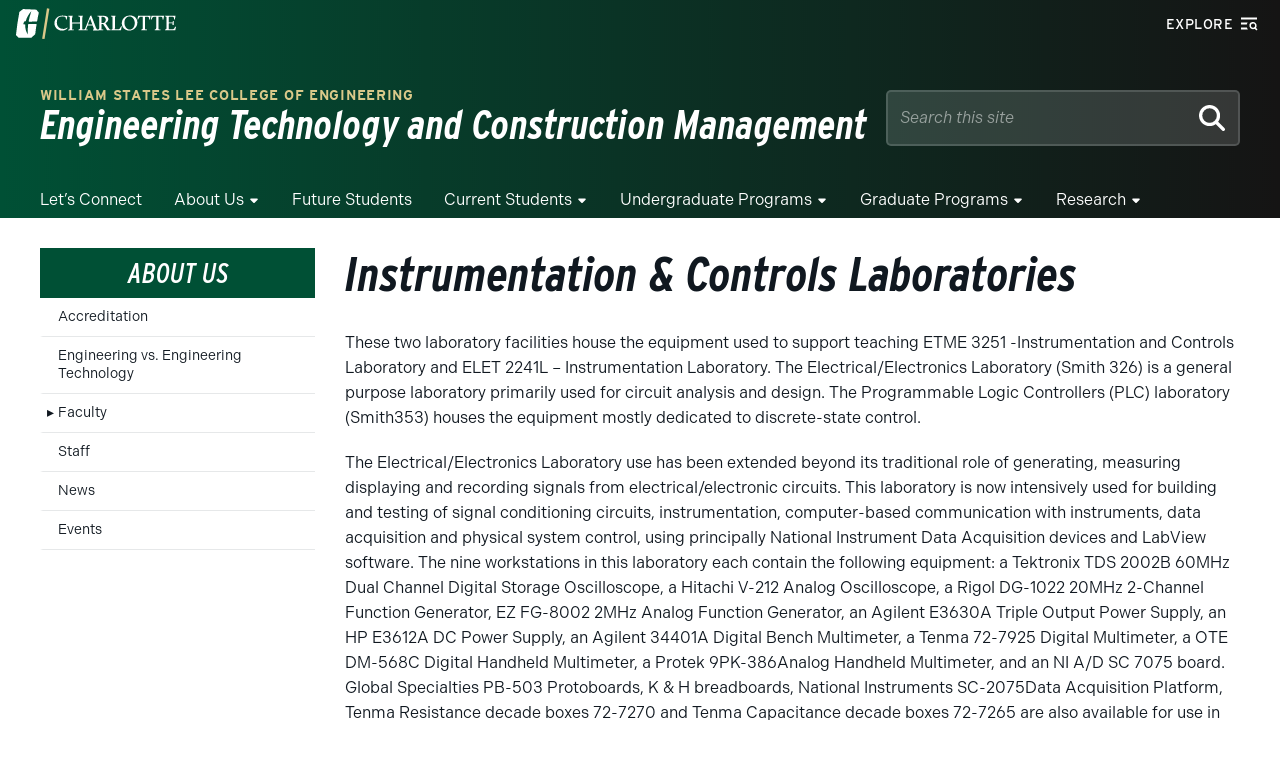

--- FILE ---
content_type: text/event-stream;charset=UTF-8
request_url: https://alerts.charlotte.edu/alerts/alert-stream.php?45
body_size: 428
content:
retry: 10000
id: 1768819552
data: {
data: "type": "",
data: "title": "",
data: "link": "",
data: "description": ""
data: }

